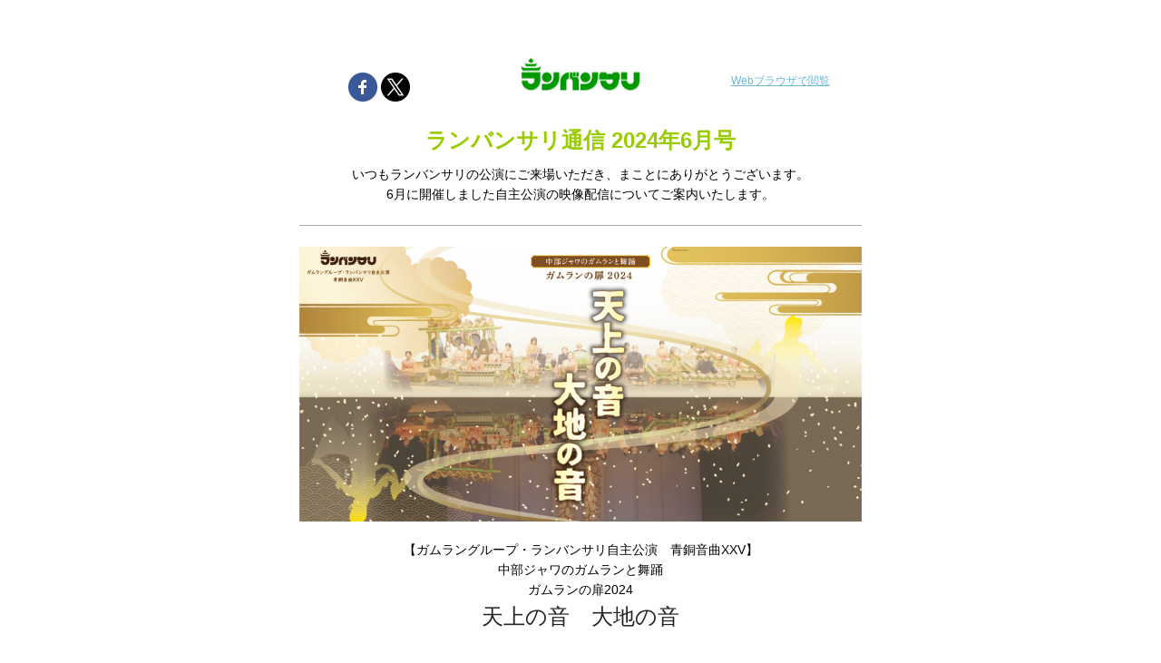

--- FILE ---
content_type: text/html; charset=utf-8
request_url: https://lambangsari.com/?mailpoet_router&endpoint=view_in_browser&action=view&data=WzEzLCI2NmM3OGMyYjdjOWQiLDAsMCwxMiwxXQ
body_size: 3923
content:
<html lang="ja" style="margin:0;padding:0">
<head>
    <meta http-equiv="Content-Type" content="text/html; charset=UTF-8" />
    <meta name="viewport" content="width=device-width, initial-scale=1" />
    <meta http-equiv="X-UA-Compatible" content="IE=edge" />
    <meta name="format-detection" content="telephone=no" />
    
    <title>ランバンサリ通信　2024年6月号</title>
    <style type="text/css"> @media screen and (max-width: 480px) {
            .mailpoet_button {width:100% !important;}
        }
 @media screen and (max-width: 599px) {
            .mailpoet_header {
                padding: 10px 20px;
            }
            .mailpoet_button {
                width: 100% !important;
                padding: 5px 0 !important;
                box-sizing:border-box !important;
            }
            div, .mailpoet_cols-two, .mailpoet_cols-three {
                max-width: 100% !important;
            }
        }
</style>
    
</head>
<body leftmargin="0" topmargin="0" marginwidth="0" marginheight="0" style="margin:0;padding:0;background-color:#ffffff">
    <table class="mailpoet_template" border="0" width="100%" cellpadding="0" cellspacing="0" style="border-collapse:collapse;border-spacing:0;mso-table-lspace:0;mso-table-rspace:0">
        <tbody>
        <tr>
            <td class="mailpoet_preheader" style="border-collapse:collapse;display:none;visibility:hidden;mso-hide:all;font-size:1px;color:#333333;line-height:1px;max-height:0;max-width:0;opacity:0;overflow:hidden;-webkit-text-size-adjust:none" height="1">
                2024年の自主公演オンライン配信についてご案内いたします
            </td>
        </tr>
        <tr>
            <td align="center" class="mailpoet-wrapper" valign="top" style="border-collapse:collapse;background-color:#ffffff"><!--[if mso]>
                <table align="center" border="0" cellspacing="0" cellpadding="0"
                       width="660">
                    <tr>
                        <td class="mailpoet_content-wrapper" align="center" valign="top" width="660">
                <![endif]--><table class="mailpoet_content-wrapper" border="0" width="660" cellpadding="0" cellspacing="0" style="border-collapse:collapse;background-color:#ffffff;border-spacing:0;mso-table-lspace:0;mso-table-rspace:0;max-width:660px;width:100%">
                    <tbody>
                    
      <tr>
        <td class="mailpoet_content" align="center" style="border-collapse:collapse">
          <table width="100%" border="0" cellpadding="0" cellspacing="0" style="border-collapse:collapse;border-spacing:0;mso-table-lspace:0;mso-table-rspace:0">
            <tbody>
              <tr>
                <td style="border-collapse:collapse;padding-left:0;padding-right:0">
                  <table width="100%" border="0" cellpadding="0" cellspacing="0" class="mailpoet_cols-one" style="border-collapse:collapse;border-spacing:0;mso-table-lspace:0;mso-table-rspace:0;table-layout:fixed;margin-left:auto;margin-right:auto;padding-left:0;padding-right:0">
                    <tbody>
      <tr>
        <td class="mailpoet_spacer" height="50" valign="top" style="border-collapse:collapse"></td>
      </tr>
                    </tbody>
                  </table>
                </td>
              </tr>
            </tbody>
          </table>
        </td>
      </tr>
      <tr>
        <td class="mailpoet_content-cols-three" align="left" style="border-collapse:collapse">
          <table width="100%" border="0" cellpadding="0" cellspacing="0" style="border-collapse:collapse;border-spacing:0;mso-table-lspace:0;mso-table-rspace:0">
            <tbody>
              <tr>
                <td align="center" style="border-collapse:collapse;font-size:0"><!--[if mso]>
                  <table border="0" width="100%" cellpadding="0" cellspacing="0">
                    <tbody>
                      <tr>
      <td width="220" valign="top">
        <![endif]--><div style="display:inline-block; max-width:220px; vertical-align:top; width:100%;">
          <table width="220" class="mailpoet_cols-three" border="0" cellpadding="0" cellspacing="0" align="right" style="border-collapse:collapse;width:100%;max-width:220px;border-spacing:0;mso-table-lspace:0;mso-table-rspace:0;table-layout:fixed;margin-left:auto;margin-right:auto;padding-left:0;padding-right:0">
            <tbody>
      <tr>
        <td class="mailpoet_spacer" height="20" valign="top" style="border-collapse:collapse"></td>
      </tr>
      <tr>
        <td class="mailpoet_padded_side mailpoet_padded_vertical" valign="top" align="center" style="border-collapse:collapse;padding-top:10px;padding-bottom:10px;padding-left:20px;padding-right:20px">
          <a href="https://www.facebook.com/lambangsarijapan" style="color:#0f0f0f;text-decoration:none!important"><img src="https://lambangsari.com/wp-content/plugins/mailpoet/assets/img/newsletter_editor/social-icons/03-circles/Facebook.png?mailpoet_version=3.26.0" width="32" height="32" style="width:32px;height:32px;-ms-interpolation-mode:bicubic;border:0;display:inline;outline:none;" alt="facebook" /></a> <a href="https://twitter.com/lambangsari" style="color:#0f0f0f;text-decoration:none!important"><img src="https://lambangsari.com/wp-content/plugins/mailpoet/assets/img/newsletter_editor/social-icons/03-circles/Twitter.png?mailpoet_version=3.26.0" width="32" height="32" style="width:32px;height:32px;-ms-interpolation-mode:bicubic;border:0;display:inline;outline:none;" alt="twitter" /></a> 
        </td>
      </tr>
            </tbody>
          </table>
        </div><!--[if mso]>
      </td>
      <td width="220" valign="top">
        <![endif]--><div style="display:inline-block; max-width:220px; vertical-align:top; width:100%;">
          <table width="220" class="mailpoet_cols-three" border="0" cellpadding="0" cellspacing="0" align="right" style="border-collapse:collapse;width:100%;max-width:220px;border-spacing:0;mso-table-lspace:0;mso-table-rspace:0;table-layout:fixed;margin-left:auto;margin-right:auto;padding-left:0;padding-right:0">
            <tbody>
      <tr>
        <td class="mailpoet_image mailpoet_padded_vertical mailpoet_padded_side" align="center" valign="top" style="border-collapse:collapse;padding-top:10px;padding-bottom:10px;padding-left:20px;padding-right:20px">
          <a href="https://lambangsari.com?utm_source=mailpoet&utm_medium=email&utm_source_platform=mailpoet" style="color:#0f0f0f;text-decoration:underline"><img src="https://lambangsari.com/wp-content/uploads/2019/05/lambangsarilogo1.gif" width="180" alt="lambangsarilogo1" style="height:auto;max-width:100%;-ms-interpolation-mode:bicubic;border:0;display:block;outline:none;text-align:center" /></a>
        </td>
      </tr>
            </tbody>
          </table>
        </div><!--[if mso]>
      </td>
      <td width="220" valign="top">
        <![endif]--><div style="display:inline-block; max-width:220px; vertical-align:top; width:100%;">
          <table width="220" class="mailpoet_cols-three" border="0" cellpadding="0" cellspacing="0" align="right" style="border-collapse:collapse;width:100%;max-width:220px;border-spacing:0;mso-table-lspace:0;mso-table-rspace:0;table-layout:fixed;margin-left:auto;margin-right:auto;padding-left:0;padding-right:0">
            <tbody>
      <tr>
        <td class="mailpoet_spacer" height="20" valign="top" style="border-collapse:collapse"></td>
      </tr>
      <tr>
        <td class="mailpoet_header_footer_padded mailpoet_header" style="border-collapse:collapse;padding:10px 20px;line-height:19.2px;text-align:center;color:#222222;font-family:Arial, 'Helvetica Neue', Helvetica, sans-serif;font-size:12px">
          <a href="https://lambangsari.com?mailpoet_router&endpoint=view_in_browser&action=view&data=WzEzLCI2NmM3OGMyYjdjOWQiLDAsMCwxMiwxXQ" style="color:#6cb7d4;text-decoration:underline">Webブラウザで閲覧</a>
        </td>
      </tr>
            </tbody>
          </table>
        </div><!--[if mso]>
      </td>
                  </tr>
                </tbody>
              </table>
            <![endif]--></td>
            </tr>
          </tbody>
        </table>
      </td>
    </tr>
      <tr>
        <td class="mailpoet_content" align="center" style="border-collapse:collapse">
          <table width="100%" border="0" cellpadding="0" cellspacing="0" style="border-collapse:collapse;border-spacing:0;mso-table-lspace:0;mso-table-rspace:0">
            <tbody>
              <tr>
                <td style="border-collapse:collapse;padding-left:0;padding-right:0">
                  <table width="100%" border="0" cellpadding="0" cellspacing="0" class="mailpoet_cols-one" style="border-collapse:collapse;border-spacing:0;mso-table-lspace:0;mso-table-rspace:0;table-layout:fixed;margin-left:auto;margin-right:auto;padding-left:0;padding-right:0">
                    <tbody>
      <tr>
        <td class="mailpoet_text mailpoet_padded_vertical mailpoet_padded_side" valign="top" style="border-collapse:collapse;padding-top:10px;padding-bottom:10px;padding-left:20px;padding-right:20px;word-break:break-word;word-wrap:break-word">
          <h2 style="margin:0 0 7.2px;mso-ansi-font-size:24px;color:#222222;font-family:Arial,'Helvetica Neue',Helvetica,sans-serif;font-size:24px;line-height:38.4px;mso-line-height-alt:38px;text-align:center;padding:0;font-style:normal;font-weight:normal"><span style="color: #99cc00"><strong>ランバンサリ通信 2024年6月号</strong></span></h2>
<table style="border-collapse:collapse;border-spacing:0;mso-table-lspace:0;mso-table-rspace:0" width="100%" cellpadding="0">
        <tr>
          <td class="mailpoet_paragraph" style="border-collapse:collapse;mso-ansi-font-size:14px;color:#000000;font-family:Arial,'Helvetica Neue',Helvetica,sans-serif;font-size:14px;line-height:22.4px;mso-line-height-alt:22px;word-break:break-word;word-wrap:break-word;text-align:center">
            <span>いつもランバンサリの公演にご来場いただき、まことにありがとうございます。</span>
          </td>
        </tr></table>
<table style="border-collapse:collapse;border-spacing:0;mso-table-lspace:0;mso-table-rspace:0" width="100%" cellpadding="0">
        <tr>
          <td class="mailpoet_paragraph" style="border-collapse:collapse;mso-ansi-font-size:14px;color:#000000;font-family:Arial,'Helvetica Neue',Helvetica,sans-serif;font-size:14px;line-height:22.4px;mso-line-height-alt:22px;word-break:break-word;word-wrap:break-word;text-align:center">
            6月に開催しました自主公演の映像配信についてご案内いたします。
          </td>
        </tr></table>
        </td>
      </tr>
      <tr>
        <td class="mailpoet_divider" valign="top" style="border-collapse:collapse;padding:13px 20px 13px 20px">
          <table width="100%" border="0" cellpadding="0" cellspacing="0" style="border-collapse:collapse;border-spacing:0;mso-table-lspace:0;mso-table-rspace:0">
            <tr>
              <td class="mailpoet_divider-cell" style="border-collapse:collapse;border-top-width:1px;border-top-style:solid;border-top-color:#aaaaaa">
             </td>
            </tr>
          </table>
        </td>
      </tr>
                    </tbody>
                  </table>
                </td>
              </tr>
            </tbody>
          </table>
        </td>
      </tr>
      <tr>
        <td class="mailpoet_content" align="center" style="border-collapse:collapse">
          <table width="100%" border="0" cellpadding="0" cellspacing="0" style="border-collapse:collapse;border-spacing:0;mso-table-lspace:0;mso-table-rspace:0">
            <tbody>
              <tr>
                <td style="border-collapse:collapse;padding-left:0;padding-right:0">
                  <table width="100%" border="0" cellpadding="0" cellspacing="0" class="mailpoet_cols-one" style="border-collapse:collapse;border-spacing:0;mso-table-lspace:0;mso-table-rspace:0;table-layout:fixed;margin-left:auto;margin-right:auto;padding-left:0;padding-right:0">
                    <tbody>
      <tr>
        <td class="mailpoet_image mailpoet_padded_vertical mailpoet_padded_side" align="center" valign="top" style="border-collapse:collapse;padding-top:10px;padding-bottom:10px;padding-left:20px;padding-right:20px">
          <img src="https://lambangsari.com/wp-content/uploads/2024/06/cover-bSFmwq8wms2pNMR73Njr34HHZAnUqL5C.png" width="620" alt="" style="height:auto;max-width:100%;-ms-interpolation-mode:bicubic;border:0;display:block;outline:none;text-align:center" />
        </td>
      </tr>
      <tr>
        <td class="mailpoet_text mailpoet_padded_vertical mailpoet_padded_side" valign="top" style="border-collapse:collapse;padding-top:10px;padding-bottom:10px;padding-left:20px;padding-right:20px;word-break:break-word;word-wrap:break-word">
          <table style="border-collapse:collapse;border-spacing:0;mso-table-lspace:0;mso-table-rspace:0" width="100%" cellpadding="0">
        <tr>
          <td class="mailpoet_paragraph" style="border-collapse:collapse;mso-ansi-font-size:14px;color:#000000;font-family:Arial,'Helvetica Neue',Helvetica,sans-serif;font-size:14px;line-height:22.4px;mso-line-height-alt:22px;word-break:break-word;word-wrap:break-word;text-align:center">
            【ガムラングループ・ランバンサリ自主公演　青銅音曲XXV】
          </td>
        </tr></table>
<table style="border-collapse:collapse;border-spacing:0;mso-table-lspace:0;mso-table-rspace:0" width="100%" cellpadding="0">
        <tr>
          <td class="mailpoet_paragraph" style="border-collapse:collapse;mso-ansi-font-size:14px;color:#000000;font-family:Arial,'Helvetica Neue',Helvetica,sans-serif;font-size:14px;line-height:22.4px;mso-line-height-alt:22px;word-break:break-word;word-wrap:break-word;text-align:center">
            <span>中部ジャワのガムランと舞踊</span>
          </td>
        </tr></table>
<table style="border-collapse:collapse;border-spacing:0;mso-table-lspace:0;mso-table-rspace:0" width="100%" cellpadding="0">
        <tr>
          <td class="mailpoet_paragraph" style="border-collapse:collapse;mso-ansi-font-size:14px;color:#000000;font-family:Arial,'Helvetica Neue',Helvetica,sans-serif;font-size:14px;line-height:22.4px;mso-line-height-alt:22px;word-break:break-word;word-wrap:break-word;text-align:center">
            <span>ガムランの扉2024</span>
          </td>
        </tr></table>
<h2 style="margin:0 0 7.2px;mso-ansi-font-size:24px;color:#222222;font-family:Arial,'Helvetica Neue',Helvetica,sans-serif;font-size:24px;line-height:38.4px;mso-line-height-alt:38px;margin-bottom:0;text-align:center;padding:0;font-style:normal;font-weight:normal"><span>天上の音　大地の音</span></h2>
        </td>
      </tr>
      <tr>
        <td class="mailpoet_divider" valign="top" style="border-collapse:collapse;padding:13px 20px 13px 20px">
          <table width="100%" border="0" cellpadding="0" cellspacing="0" style="border-collapse:collapse;border-spacing:0;mso-table-lspace:0;mso-table-rspace:0">
            <tr>
              <td class="mailpoet_divider-cell" style="border-collapse:collapse;border-top-width:1px;border-top-style:solid;border-top-color:#aaaaaa">
             </td>
            </tr>
          </table>
        </td>
      </tr>
      <tr>
        <td class="mailpoet_text mailpoet_padded_vertical mailpoet_padded_side" valign="top" style="border-collapse:collapse;padding-top:10px;padding-bottom:10px;padding-left:20px;padding-right:20px;word-break:break-word;word-wrap:break-word">
          <table style="border-collapse:collapse;border-spacing:0;mso-table-lspace:0;mso-table-rspace:0" width="100%" cellpadding="0">
        <tr>
          <td class="mailpoet_paragraph" style="border-collapse:collapse;mso-ansi-font-size:14px;color:#000000;font-family:Arial,'Helvetica Neue',Helvetica,sans-serif;font-size:14px;line-height:22.4px;mso-line-height-alt:22px;word-break:break-word;word-wrap:break-word;text-align:left">
            先日開催した自主公演を収録したオンライン配信がスタートいたしました。<br />配信期間中ご都合に合わせて何度でもご視聴いただけます。<br />配信終了予定日の前日（7月20日）までチケットをご購入いただけますので、<br />公演に来られなかった方やご興味のある方はぜひオンラインでお楽しみください。
          </td>
        </tr></table>
        </td>
      </tr>
      <tr>
        <td class="mailpoet_text mailpoet_padded_vertical mailpoet_padded_side" valign="top" style="border-collapse:collapse;padding-top:10px;padding-bottom:10px;padding-left:20px;padding-right:20px;word-break:break-word;word-wrap:break-word">
          <table style="border-collapse:collapse;border-spacing:0;mso-table-lspace:0;mso-table-rspace:0" width="100%" cellpadding="0">
        <tr>
          <td class="mailpoet_paragraph" style="border-collapse:collapse;mso-ansi-font-size:14px;color:#000000;font-family:Arial,'Helvetica Neue',Helvetica,sans-serif;font-size:14px;line-height:22.4px;mso-line-height-alt:22px;word-break:break-word;word-wrap:break-word;text-align:left">
            オンライン配信チケット料金：1,000円<br />発売期間：7月20日まで<br />ご購入：peatix
          </td>
        </tr></table>
        </td>
      </tr>
      <tr>
        <td class="mailpoet_padded_vertical mailpoet_padded_side" valign="top" style="border-collapse:collapse;padding-top:10px;padding-bottom:10px;padding-left:20px;padding-right:20px">
          <div>
            <table width="100%" cellpadding="0" cellspacing="0" border="0" style="border-collapse:collapse;border-spacing:0;mso-table-lspace:0;mso-table-rspace:0">
              <tr>
                <td class="mailpoet_button-container" style="border-collapse:collapse;text-align:center"><!--[if mso]>
                  <v:roundrect xmlns:v="urn:schemas-microsoft-com:vml" xmlns:w="urn:schemas-microsoft-com:office:word"
                    href="https://lambangsari2023.peatix.com"
                    style="height:40px;
                           width:400px;
                           v-text-anchor:middle;"
                    arcsize="13%"
                    strokeweight="0px"
                    strokecolor="#6fb910"
                    fillcolor="#6fb910">
                  <w:anchorlock/>
                  <center style="color:#ffffff;
                    font-family:Arial;
                    font-size:16px;
                    font-weight:bold;">オンライン配信チケット購入はこちら
                  </center>
                  </v:roundrect>
                  <![endif]-->
                  <!--[if !mso]><![endif]-->
                  <a class="mailpoet_button" href="https://lambangsari2023.peatix.com" style="color:#ffffff;text-decoration:none;display:inline-block;-webkit-text-size-adjust:none;mso-hide:all;text-align:center;background-color:#6fb910;border-color:#6fb910;border-width:0px;border-radius:5px;border-style:solid;width:400px;line-height:40px;font-family:Arial, 'Helvetica Neue', Helvetica, sans-serif;font-size:16px;font-weight:bold"> オンライン配信チケット購入はこちら</a>
                  <!--<![endif]-->
                </td>
              </tr>
            </table>
          </div>
        </td>
      </tr>
                    </tbody>
                  </table>
                </td>
              </tr>
            </tbody>
          </table>
        </td>
      </tr>
      <tr>
        <td class="mailpoet_content" align="center" style="border-collapse:collapse">
          <table width="100%" border="0" cellpadding="0" cellspacing="0" style="border-collapse:collapse;border-spacing:0;mso-table-lspace:0;mso-table-rspace:0">
            <tbody>
              <tr>
                <td style="border-collapse:collapse;padding-left:0;padding-right:0">
                  <table width="100%" border="0" cellpadding="0" cellspacing="0" class="mailpoet_cols-one" style="border-collapse:collapse;border-spacing:0;mso-table-lspace:0;mso-table-rspace:0;table-layout:fixed;margin-left:auto;margin-right:auto;padding-left:0;padding-right:0">
                    <tbody>
      <tr>
        <td class="mailpoet_divider" valign="top" style="border-collapse:collapse;padding:13px 20px 13px 20px">
          <table width="100%" border="0" cellpadding="0" cellspacing="0" style="border-collapse:collapse;border-spacing:0;mso-table-lspace:0;mso-table-rspace:0">
            <tr>
              <td class="mailpoet_divider-cell" style="border-collapse:collapse;border-top-width:1px;border-top-style:solid;border-top-color:#aaaaaa">
             </td>
            </tr>
          </table>
        </td>
      </tr>
      <tr>
        <td class="mailpoet_text mailpoet_padded_vertical mailpoet_padded_side" valign="top" style="border-collapse:collapse;padding-top:10px;padding-bottom:10px;padding-left:20px;padding-right:20px;word-break:break-word;word-wrap:break-word">
          <table style="border-collapse:collapse;border-spacing:0;mso-table-lspace:0;mso-table-rspace:0" width="100%" cellpadding="0">
        <tr>
          <td class="mailpoet_paragraph" style="border-collapse:collapse;mso-ansi-font-size:14px;color:#000000;font-family:Arial,'Helvetica Neue',Helvetica,sans-serif;font-size:14px;line-height:22.4px;mso-line-height-alt:22px;word-break:break-word;word-wrap:break-word;text-align:left">
            ご視聴中は継続的にインターネット通信が行われております。<br />通信料につきましてはお客様のご負担となりますので、通信環境にはご注意ください。<br /><br />
          </td>
        </tr></table>
<table style="border-collapse:collapse;border-spacing:0;mso-table-lspace:0;mso-table-rspace:0" width="100%" cellpadding="0">
        <tr>
          <td class="mailpoet_paragraph" style="border-collapse:collapse;mso-ansi-font-size:14px;color:#000000;font-family:Arial,'Helvetica Neue',Helvetica,sans-serif;font-size:14px;line-height:22.4px;mso-line-height-alt:22px;word-break:break-word;word-wrap:break-word;text-align:left">
            <span></span>
          </td>
        </tr></table>
<table style="border-collapse:collapse;border-spacing:0;mso-table-lspace:0;mso-table-rspace:0" width="100%" cellpadding="0">
        <tr>
          <td class="mailpoet_paragraph" style="border-collapse:collapse;mso-ansi-font-size:14px;color:#000000;font-family:Arial,'Helvetica Neue',Helvetica,sans-serif;font-size:14px;line-height:22.4px;mso-line-height-alt:22px;word-break:break-word;word-wrap:break-word;text-align:left">
            <span>オンライン配信に関するお問い合わせ</span>
          </td>
        </tr></table>
<table style="border-collapse:collapse;border-spacing:0;mso-table-lspace:0;mso-table-rspace:0" width="100%" cellpadding="0">
        <tr>
          <td class="mailpoet_paragraph" style="border-collapse:collapse;mso-ansi-font-size:14px;color:#000000;font-family:Arial,'Helvetica Neue',Helvetica,sans-serif;font-size:14px;line-height:22.4px;mso-line-height-alt:22px;word-break:break-word;word-wrap:break-word;text-align:left">
            <span>gamelangroup_lambangsari@yahoo.co.jp</span><span></span>
          </td>
        </tr></table>
        </td>
      </tr>
      <tr>
        <td class="mailpoet_text mailpoet_padded_vertical mailpoet_padded_side" valign="top" style="border-collapse:collapse;padding-top:10px;padding-bottom:10px;padding-left:20px;padding-right:20px;word-break:break-word;word-wrap:break-word">
          <table style="border-collapse:collapse;border-spacing:0;mso-table-lspace:0;mso-table-rspace:0" width="100%" cellpadding="0">
        <tr>
          <td class="mailpoet_paragraph" style="border-collapse:collapse;mso-ansi-font-size:14px;color:#000000;font-family:Arial,'Helvetica Neue',Helvetica,sans-serif;font-size:14px;line-height:22.4px;mso-line-height-alt:22px;word-break:break-word;word-wrap:break-word;text-align:left">
            <strong>ランバンサリ事務局</strong>
          </td>
        </tr></table>
<table style="border-collapse:collapse;border-spacing:0;mso-table-lspace:0;mso-table-rspace:0" width="100%" cellpadding="0">
        <tr>
          <td class="mailpoet_paragraph" style="border-collapse:collapse;mso-ansi-font-size:14px;color:#000000;font-family:Arial,'Helvetica Neue',Helvetica,sans-serif;font-size:14px;line-height:22.4px;mso-line-height-alt:22px;word-break:break-word;word-wrap:break-word;text-align:left">
            <span>E-mail<span class="">：</span> <a href="mailto:office@lambangsari.com" class="" style="color:#0f0f0f;text-decoration:underline">office@lambangsari.com</a><br />Tel<span class="">＆</span>Fax<span class="">：</span>03-5300-6361<span class="">（担当：木村）</span></span>
          </td>
        </tr></table>
        </td>
      </tr>
      <tr>
        <td class="mailpoet_divider" valign="top" style="border-collapse:collapse;padding:13px 20px 13px 20px">
          <table width="100%" border="0" cellpadding="0" cellspacing="0" style="border-collapse:collapse;border-spacing:0;mso-table-lspace:0;mso-table-rspace:0">
            <tr>
              <td class="mailpoet_divider-cell" style="border-collapse:collapse;border-top-width:1px;border-top-style:solid;border-top-color:#aaaaaa">
             </td>
            </tr>
          </table>
        </td>
      </tr>
                    </tbody>
                  </table>
                </td>
              </tr>
            </tbody>
          </table>
        </td>
      </tr>
      <tr>
        <td class="mailpoet_content" align="center" style="border-collapse:collapse">
          <table width="100%" border="0" cellpadding="0" cellspacing="0" style="border-collapse:collapse;border-spacing:0;mso-table-lspace:0;mso-table-rspace:0">
            <tbody>
              <tr>
                <td style="border-collapse:collapse;padding-left:0;padding-right:0">
                  <table width="100%" border="0" cellpadding="0" cellspacing="0" class="mailpoet_cols-one" style="border-collapse:collapse;border-spacing:0;mso-table-lspace:0;mso-table-rspace:0;table-layout:fixed;margin-left:auto;margin-right:auto;padding-left:0;padding-right:0">
                    <tbody>
      <tr>
        <td class="mailpoet_spacer" height="20" valign="top" style="border-collapse:collapse"></td>
      </tr>
      <tr>
        <td class="mailpoet_text mailpoet_padded_vertical mailpoet_padded_side" valign="top" style="border-collapse:collapse;padding-top:10px;padding-bottom:10px;padding-left:20px;padding-right:20px;word-break:break-word;word-wrap:break-word">
          <table style="border-collapse:collapse;border-spacing:0;mso-table-lspace:0;mso-table-rspace:0" width="100%" cellpadding="0">
        <tr>
          <td class="mailpoet_paragraph" style="border-collapse:collapse;mso-ansi-font-size:14px;color:#000000;font-family:Arial,'Helvetica Neue',Helvetica,sans-serif;font-size:14px;line-height:22.4px;mso-line-height-alt:22px;word-break:break-word;word-wrap:break-word;text-align:center">
            その他イベント情報はランバンサリWEBサイトにて掲載しております。
          </td>
        </tr></table>
<table style="border-collapse:collapse;border-spacing:0;mso-table-lspace:0;mso-table-rspace:0" width="100%" cellpadding="0">
        <tr>
          <td class="mailpoet_paragraph" style="border-collapse:collapse;mso-ansi-font-size:14px;color:#000000;font-family:Arial,'Helvetica Neue',Helvetica,sans-serif;font-size:14px;line-height:22.4px;mso-line-height-alt:22px;word-break:break-word;word-wrap:break-word;text-align:center">
            Facebookやtwitterも随時更新していますのでどうぞご覧ください！
          </td>
        </tr></table>
        </td>
      </tr>
                    </tbody>
                  </table>
                </td>
              </tr>
            </tbody>
          </table>
        </td>
      </tr>
      <tr>
        <td class="mailpoet_content" align="center" style="border-collapse:collapse">
          <table width="100%" border="0" cellpadding="0" cellspacing="0" style="border-collapse:collapse;border-spacing:0;mso-table-lspace:0;mso-table-rspace:0">
            <tbody>
              <tr>
                <td style="border-collapse:collapse;padding-left:0;padding-right:0">
                  <table width="100%" border="0" cellpadding="0" cellspacing="0" class="mailpoet_cols-one" style="border-collapse:collapse;border-spacing:0;mso-table-lspace:0;mso-table-rspace:0;table-layout:fixed;margin-left:auto;margin-right:auto;padding-left:0;padding-right:0">
                    <tbody>
      <tr>
        <td class="mailpoet_spacer" height="20" valign="top" style="border-collapse:collapse"></td>
      </tr>
      <tr>
        <td class="mailpoet_image mailpoet_padded_vertical mailpoet_padded_side" align="center" valign="top" style="border-collapse:collapse;padding-top:10px;padding-bottom:10px;padding-left:20px;padding-right:20px">
          <a href="https://lambangsari.com?utm_source=mailpoet&utm_medium=email&utm_source_platform=mailpoet" style="color:#0f0f0f;text-decoration:underline"><img src="https://lambangsari.com/wp-content/uploads/2019/05/lambangsarilogo1.gif" width="196" alt="lambangsarilogo1" style="height:auto;max-width:100%;-ms-interpolation-mode:bicubic;border:0;display:block;outline:none;text-align:center" /></a>
        </td>
      </tr>
      <tr>
        <td class="mailpoet_padded_side mailpoet_padded_vertical" valign="top" align="center" style="border-collapse:collapse;padding-top:10px;padding-bottom:10px;padding-left:20px;padding-right:20px">
          <a href="https://www.facebook.com/lambangsarijapan" style="color:#0f0f0f;text-decoration:none!important"><img src="https://lambangsari.com/wp-content/plugins/mailpoet/assets/img/newsletter_editor/social-icons/04-full-flat-roundrect/Facebook.png?mailpoet_version=3.60.11" width="32" height="32" style="width:32px;height:32px;-ms-interpolation-mode:bicubic;border:0;display:inline;outline:none;" alt="facebook" /></a> <a href="https://twitter.com/lambangsari" style="color:#0f0f0f;text-decoration:none!important"><img src="https://lambangsari.com/wp-content/plugins/mailpoet/assets/img/newsletter_editor/social-icons/04-full-flat-roundrect/Twitter.png?mailpoet_version=3.60.11" width="32" height="32" style="width:32px;height:32px;-ms-interpolation-mode:bicubic;border:0;display:inline;outline:none;" alt="twitter" /></a> 
        </td>
      </tr>
      <tr>
        <td class="mailpoet_header_footer_padded mailpoet_footer" style="border-collapse:collapse;padding:10px 20px;line-height:19.2px;text-align:center;color:#222222;font-family:Arial, 'Helvetica Neue', Helvetica, sans-serif;font-size:12px">
          <a href="https://lambangsari.com/?mailpoet_page=subscriptions&mailpoet_router&endpoint=subscription&action=confirm_unsubscribe&data=eyJwcmV2aWV3IjoxfQ" style="color:#6cb7d4;text-decoration:none">購読中止</a> | <a href="https://lambangsari.com/?mailpoet_page=subscriptions&mailpoet_router&endpoint=subscription&action=manage&data=eyJwcmV2aWV3IjoxfQ" style="color:#6cb7d4;text-decoration:none">購読の管理</a><br /><a href="https://lambangsari.com?utm_source=mailpoet&utm_medium=email&utm_source_platform=mailpoet" style="color:#6cb7d4;text-decoration:none">https://lambangsari.com</a>
        </td>
      </tr>
                    </tbody>
                  </table>
                </td>
              </tr>
            </tbody>
          </table>
        </td>
      </tr>
      <tr>
        <td class="mailpoet_content" align="center" style="border-collapse:collapse;background-color:#ffffff!important" bgcolor="#ffffff">
          <table width="100%" border="0" cellpadding="0" cellspacing="0" style="border-collapse:collapse;border-spacing:0;mso-table-lspace:0;mso-table-rspace:0">
            <tbody>
              <tr>
                <td style="border-collapse:collapse;padding-left:0;padding-right:0">
                  <table width="100%" border="0" cellpadding="0" cellspacing="0" class="mailpoet_cols-one" style="border-collapse:collapse;border-spacing:0;mso-table-lspace:0;mso-table-rspace:0;table-layout:fixed;margin-left:auto;margin-right:auto;padding-left:0;padding-right:0">
                    <tbody>
      <tr>
        <td class="mailpoet_image mailpoet_padded_vertical mailpoet_padded_side" align="center" valign="top" style="border-collapse:collapse;padding-top:10px;padding-bottom:10px;padding-left:20px;padding-right:20px">
          <a href="https://www.mailpoet.com/?ref=free-plan-user-email&utm_source=free_plan_user_email&utm_medium=email" style="color:#0f0f0f;text-decoration:underline"><img src="https://lambangsari.com/wp-content/plugins/mailpoet/assets/img/mailpoet_logo_newsletter.png" width="108" alt="Email Marketing Powered by MailPoet" style="height:auto;max-width:100%;-ms-interpolation-mode:bicubic;border:0;display:block;outline:none;text-align:center" /></a>
        </td>
      </tr>
                    </tbody>
                  </table>
                </td>
              </tr>
            </tbody>
          </table>
        </td>
      </tr>
                    </tbody>
                </table><!--[if mso]>
                </td>
                </tr>
                </table>
                <![endif]--></td>
        </tr>
        </tbody>
    </table>
<img alt="" class="" src="" /></body>
</html>
